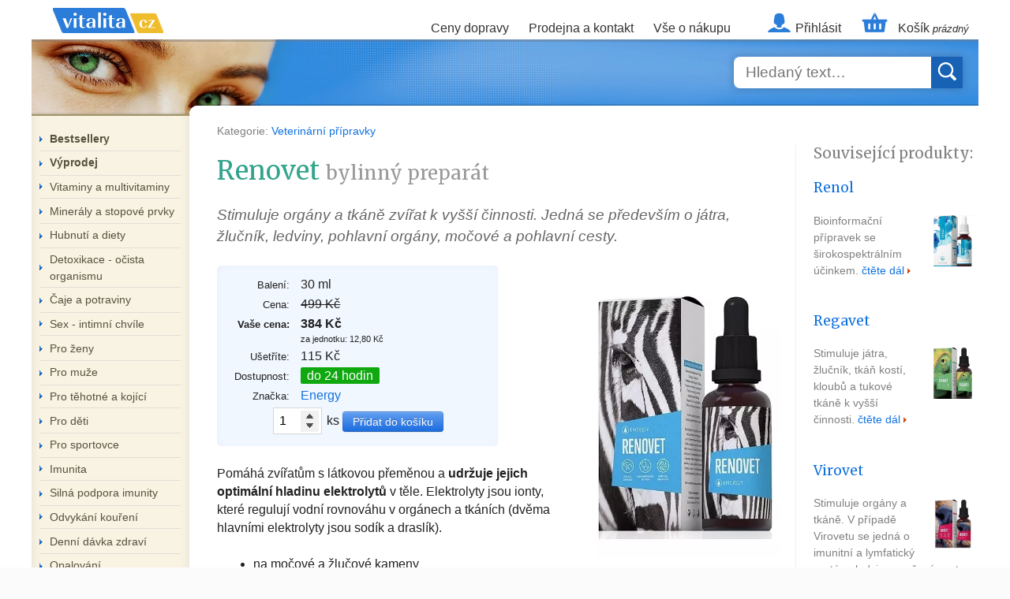

--- FILE ---
content_type: text/html; charset=utf-8
request_url: https://www.vitalita.cz/renovet
body_size: 7330
content:
<!DOCTYPE html>
<html lang="cs">
<head>
	<meta charset="utf-8">
	<meta name="viewport" content="width=device-width, initial-scale=1">

	<title>Renovet bylinný preparát &mdash; Vitalita.cz</title>
	<meta property="og:title" content="Renovet bylinný preparát">

	<script src="https://www.vitalita.cz/assets/front-AnvR3fkp.js" type="module" crossorigin></script><link rel="stylesheet" href="https://www.vitalita.cz/assets/front-z1mIoDV_.css" crossorigin>
    <!-- eslint-disable-next-script -->
	<script>(function(w,d,s,l,i){ w[l]=w[l]||[];w[l].push({'gtm.start':
	new Date().getTime(),event:'gtm.js'});var f=d.getElementsByTagName(s)[0],
	j=d.createElement(s),dl=l!='dataLayer'?'&l='+l:'';j.async=true;j.src=
	'https://www.googletagmanager.com/gtm.js?id='+i+dl;f.parentNode.insertBefore(j,f);
	})(window,document,'script','dataLayer',"GTM-PT3CRPC8");</script>
	<script src="https://www.googletagmanager.com/gtag/js?id=G-LSFQYHFMD6" async></script><!-- eslint-disable-next-script -->
	<script>
		let cyrb53 = function(f,c){ c=void 0===c?0:c;for(var a=3735928559^c,b=1103547991^c,d=0,e;d<f.length;d++)e=f.charCodeAt(d),a=Math.imul(a^e,2654435761),b=Math.imul(b^e,1597334677);a=Math.imul(a^a>>>16,2246822507)^Math.imul(b^b>>>13,3266489909);b=Math.imul(b^b>>>16,2246822507)^Math.imul(a^a>>>13,3266489909);return 4294967296*(2097151&b)+(a>>>0)};
		let validityInterval = Math.round(new Date() / 1000 / 3600 / 24 / 7);
		let clientIdHash = cyrb53(["3.145.157.225", validityInterval, window.location.host, navigator.userAgent, navigator.language, screen.height, screen.width, screen.colorDepth, new Date().getTimezoneOffset()].join(';')).toString(16);

		window.dataLayer = window.dataLayer || [];
		function gtag(){ dataLayer.push(arguments);}
		gtag('js', new Date());
		gtag('config', "G-LSFQYHFMD6", { client_storage: 'none', anonymize_ip: true, client_id: clientIdHash })
	</script>
	<script>document.documentElement.className += ' js';
	</script>

	<meta name="description" content="Stimuluje orgány a tkáně zvířat k vyšší činnosti. Jedná se
především o játra, žlučník, ledviny, pohlavní orgány, močové a
pohlavní cesty.">
	<meta property="og:description" content="Stimuluje orgány a tkáně zvířat k vyšší činnosti. Jedná se
především o játra, žlučník, ledviny, pohlavní orgány, močové a
pohlavní cesty.">
	<meta name="author" content="&copy; 1999, 2026 Vitalita.cz">
	<meta property="og:image" content="https://www.vitalita.cz/images/banner-625x330.webp">
	<meta property="og:url" content="https://www.vitalita.cz/renovet">
	<meta property="og:site_name" content="Vitalita.cz">

	<link rel="icon" href="/favicon.ico">
	<link rel="icon" href="/assets/icons/favicon.svg" sizes="any" type="image/svg+xml">
	<link rel="apple-touch-icon" href="/assets/icons/apple-touch-icon.png">
	<link rel="manifest" href="/assets/site.webmanifest">
	<meta property="og:type" content="product">

	<link rel="canonical" href="https://www.vitalita.cz/renovet">
	<link rel="preload" href="https://fonts.googleapis.com/css?family=Merriweather:400&amp;subset=latin-ext&amp;display=fallback" as="style">
	<link rel="stylesheet" href="https://fonts.googleapis.com/css?family=Merriweather:400&amp;subset=latin-ext&amp;display=fallback">

	<script type="application/ld+json">{"@context":"https://schema.org","@type":"Product","name":"Renovet bylinný preparát","description":"Stimuluje orgány a tkáně zvířat k vyšší činnosti. Jedná se\npředevším o játra, žlučník, ledviny, pohlavní orgány, močové a\npohlavní cesty.","image":"https://img.vitalita.cz/p/m/5707.webp","brand":{"@type":"Brand","name":"Energy"},"offers":[{"@type":"Offer","name":"Renovet 30 ml","url":"https://www.vitalita.cz/renovet","image":"https://img.vitalita.cz/p/m/5707.webp","itemCondition":"https://schema.org/NewCondition","availability":"https://schema.org/InStock","priceSpecification":[{"@type":"UnitPriceSpecification","price":384,"priceCurrency":"CZK","valueAddedTaxIncluded":true},{"@type":"UnitPriceSpecification","priceType":"http://schema.org/StrikethroughPrice","price":499,"priceCurrency":"CZK","valueAddedTaxIncluded":true}]}]}</script>
</head>


<body >
<script>
	_hwq = [];
	_hwq.push(['setKey', 'E9395E568E609A426183D27613295D66']);
	_hwq.push(['showWidget', '11', '869', 'Vitalita.cz', 'vitalita-cz']); // homepage footer
</script>
<script src="https://www.heureka.cz/direct/i/gjs.php?n=wdgt&sak=E9395E568E609A426183D27613295D66" async></script>

<div id="fb-root"></div>

<ul class="access">
	<li><a href="#nav-main">Skočit na navigaci</a></li>
	<li><a href="#content">Skočit na obsah</a></li>
</ul>

<div class="container">
<a href="/" class="logo" title="úvodní stránka">Vitalita.cz</a>

<div class="nav-main" id="nav-main">
	<ul>
		<li><a href="/napoveda#doruceni">Ceny dopravy</a></li>
		<li><a href="/kontakt">Prodejna a kontakt</a></li>
		<li><a href="/napoveda">Vše o nákupu</a></li>
		<li class="nav-account"><a href="/zakaznik/">Přihlásit</a></li>
		<li class="nav-basket"><a href="/kosik/"><span>Košík
<small>prázdný</small>
			</span></a>
		</li>
	</ul>
	<ul class="nav-mobile">
		<li class="nav-basket"><a href="/kosik/"> </a></li>
		<li><a class="nav-opener" data-action="menu">MENU</a></li>
	</ul>
</div>


<div class="branding-banner">
	<div class="search-box autocomplete">
		<form action="/search/" method="get" id="frm-searchForm">
			<input type="search" name="q" maxlength="200" id="frm-searchForm-q" required data-nette-rules='[{"op":":filled","msg":"Zadejte prosím hledaný text"}]' placeholder="Hledaný text…" class="autocomplete-input" autocomplete="off"><input type="submit" name="send" value="">
		</form>
		<ul class="autocomplete-result-list"></ul>
	</div>
</div>



<div class="content-wrapper">
	<div id="content" class="content ">


<div id="categories">
	Kategorie:
	<a href="/veterinarni-pripravky">
		Veterinární přípravky
	</a>


</div>


<div class="product-page">
	<h1>
		Renovet
		<span>bylinný preparát</span>
	</h1>

	<div class="perex">
		<p>Stimuluje orgány a tkáně zvířat k vyšší činnosti. Jedná se
především o játra, žlučník, ledviny, pohlavní orgány, močové a
pohlavní cesty.</p>

	</div>

	<a href="https://img.vitalita.cz/p/l/5707.webp" class=mainfoto>
		<img src="https://img.vitalita.cz/p/m/5707.webp" alt="Renovet photo">
	</a>




	<div class="product-params">
		<table>
				<tr>
					<th>Balení:</th>
					<td>30 ml</td>
				</tr>
			<tr data-free-shipping-row class="hidden">
				<th>Akce:</th>
				<td><span class="instock">Doprava zdarma!</span></td>
			</tr>
			<tr>
				<th>Cena:</th>
				<td>
					<del data-retail-price>499 Kč</del>
				</td>
			</tr>
			<tr>
				<th><strong>Vaše cena:</strong></th>
				<td>
					<strong data-price>384 Kč</strong>
					<div style="font-size: 70%" data-unit-price>
						za jednotku: 12,80 Kč
					</div>
				</td>
			</tr>
			<tr>
				<th>Ušetříte:</th>
				<td data-savings>115 Kč</td>
			</tr>
			<tr>
				<th>Dostupnost:</th>
				<td>
					<div><span class="instock" data-availability-text>do 24 hodin</span></div>
					<div data-watch-row class="hidden">
						<i class="hidden" style="font-size: 90%">Bohužel neznáme datum naskladnění.</i>
						<button type=button class="btn watch">hlídat dostupnost</button>
					</div>
				</td>
			</tr>
			<tr>
				<th>Značka:</th>
				<td><a href="/znacka/energy">Energy</a></td>
			</tr>
		</table>

		<form action="/renovet" method="post" id="frm-buy">
			<div class="button-container">
				<input type="number" name="q" min="1" max="1000" id="frm-buy-q" required data-nette-rules='[{"op":":filled","msg":"number"},{"op":":integer","msg":"Zadejte platné celé číslo."},{"op":":range","msg":"Zadejte hodnotu mezi 1 a 1000.","arg":[1,1000]}]' value="1"> ks <input type="submit" name="send" value="Přidat do košíku">
				<input type="hidden" name="v" value="19442" data-variant-input="">
			</div>
		<input type="hidden" name="_do" value="buy-submit"></form>

	</div>

	<div class="popis">
		<p>Pomáhá zvířatům s látkovou přeměnou a <strong>udržuje jejich
optimální hladinu elektrolytů</strong> v těle. Elektrolyty jsou ionty,
které regulují vodní rovnováhu v orgánech a tkáních (dvěma hlavními
elektrolyty jsou sodík a draslík).</p>

<ul>
	<li>na močové a žlučové kameny</li>

	<li>otoky, které jsou na pohmat studené</li>

	<li>tlumí průjmy a střevní katary</li>

	<li>záněty střeva a plic</li>

	<li>působí také proti artróze a zpevňuje uvolněné vazivo</li>

	<li>zmírnuje patologický smutek zvířete</li>
</ul>

<h2 id="toc-uzivani">Užívání</h2>

<p>Do 10 kg: 2× denně (ráno a večer) 2 kapky.</p>

<p>10 – 100 kg: 2× denně (ráno a večer) 1 kapka na každých
započatých 10 kg hmotnosti.</p>

<p>Nad 100 kg: 2× denně (ráno a večer) 5 kapek (0,3 ml) na každých
100 kg hmotnosti.</p>

<p>Po 3 týdnech užívání následuje jeden týden pauza.</p>

<h2 id="toc-slozeni">Složení</h2>

<p>Z 82,6 % bylinný extrakt (Verbena officinalis, Calluna vulgaris, Solidago
virgaurea, Artemisia dracunculus, Erigeron canadensis, Ribes nigrum, Arctium
lappa, Bidens tripartita, Polygonum aviculare, Sambucus nigra, Tropaeolum majus,
Epilobium parviflorum, Filipendula ulmaria, Geranium robertianum, Ononis
spinosa), sorbitol – zahušťovadlo, mikrokrystalická celulóza –
zahušťovadlo, voda, xantan – zahušťovadlo, grapefruitový extrakt –
konzervant, sorbát draselný – konzervant, směs silic 0,12 %, bioinformace
pro Renovet.</p>


	</div>
</div>


<h2>Máte dotaz k přípravku?</h2>

<form action="/renovet" method="post" id="frm-messageForm">
	<fieldset id="forum-insert">
		<div class="button-container">

			<p><label for="frm-messageForm-contact">Kontakt na Vás (telefon, email):</label></p>

			<input type="text" name="contact" maxlength="200" id="frm-messageForm-contact" required data-nette-rules='[{"op":":filled","msg":"Zadejte prosím kontakt na Vás (telefon, email)"}]'>

			<div><label for="frm-messageForm-email_fx"></label><input type="text" name="email_fx" data-spam id="frm-messageForm-email_fx" required data-nette-rules='[{"op":":filled","msg":"Toto pole je povinné."},{"op":":equal","msg":"Zadejte prosím číslo 22 (ochrana proti spamu)","arg":22}]'></div>

			<p><label for="frm-messageForm-message">Dotaz:</label></p>

			<textarea name="message" cols="100" rows="8" maxlength="1000" id="frm-messageForm-message" required data-nette-rules='[{"op":":filled","msg":"Napište prosím zprávu"}]'></textarea><br>

			<input type="submit" name="send" value="ODESLAT">
		</div>
	</fieldset>
<input type="hidden" name="_do" value="messageForm-submit"></form>



<div class="popup watch-popup">
	<div class=popup-close>×</div>
	<div class="panel1">
		<h1>Nastavit hlídaní</h1>

		<form action="/renovet" method="post" id="frm-watchForm" novalidate>
			<p>Chci být informován až bude zboží skladem na email:</p>

			<input type="hidden" name="v" value="19442" data-variant-input>
			<input type="email" name="email" maxlength="255" id="frm-watchForm-email" required data-nette-rules='[{"op":":filled","msg":"Toto pole je povinné."},{"op":":email","msg":"Zadejte platnou e-mailovou adresu."}]' data-nette-empty-value="&#64;" value="&#64;">
			<input type="submit" name="send" value="Potvrdit">
			<input type=button class=btn value="zavřít" data-close>
		<input type="hidden" name="_do" value="watchForm-submit"></form>
	</div>

	<div class="panel2">
		<h1>Hlídání nastaveno</h1>
		<p>Budeme vás informovat emailem</p>
		<input type=button class=btn value="OK" data-close>
	</div>
</div>

<script type="module">
	let variantsData = {"19442":{"free_shipping":false,"price_retail":499,"price":384,"unit_price":12.800000000000000710542735760100185871124267578125,"availability":{"is_available":true,"text":"do 24 hodin","is_unknown":false},"watchable":false,"images":{"large":"https://img.vitalita.cz/p/l/5707.webp","medium":"https://img.vitalita.cz/p/m/5707.webp"},"url":"https://www.vitalita.cz/renovet"}};
	let currentVariantId = 19442;

	function formatPrice(price) {
		return price.toFixed(0).toString() + ' Kč';
	}

	function switchVariant(variantId, fromHistory = false) {
		let data = variantsData[variantId];
		if (!data || currentVariantId === variantId) {
			return;
		}

		currentVariantId = variantId;
		if (!fromHistory) {
			history.pushState({ variantId }, '', data.url);
		}

		document.querySelectorAll('[data-variant-input]').forEach((input) => {
			input.value = variantId;
		});

		document.querySelector('[data-variant-switch="' + variantId + '"] input').checked = true;

		document.querySelector('.mainfoto').href = data.images.large;
		document.querySelector('.mainfoto img').src = data.images.medium;

		document.querySelector('[data-free-shipping-row]').classList.toggle('hidden', !data.free_shipping);

		document.querySelector('[data-price]').textContent = formatPrice(data.price);

		let unitPriceElement = document.querySelector('[data-unit-price]');
		if (data.unit_price) {
			unitPriceElement.textContent = 'za jednotku: ' + data.unit_price.toFixed(2) + ' Kč';
			unitPriceElement.classList.remove('hidden');
		} else {
			unitPriceElement.classList.add('hidden');
		}

		let retailPriceElement = document.querySelector('[data-retail-price]');
		let retailPriceRow = retailPriceElement.closest('tr');
		let savingsElement = document.querySelector('[data-savings]');
		let savingsRow = savingsElement.closest('tr');
		if (data.price_retail > data.price) {
			retailPriceElement.textContent = formatPrice(data.price_retail);
			retailPriceRow.classList.remove('hidden');
			savingsElement.textContent = formatPrice(data.price_retail - data.price);
			savingsRow.classList.remove('hidden');
		} else {
			retailPriceRow.classList.add('hidden');
			savingsRow.classList.add('hidden');
		}

		let availabilityElement = document.querySelector('[data-availability-text]');
		availabilityElement.textContent = data.availability.text;
		availabilityElement.className = data.availability.is_available ? 'instock' : 'notinstock';

		let watchRow = document.querySelector('[data-watch-row]');
		watchRow.classList.toggle('hidden', !data.watchable);

		// Skryjeme/zobrazíme text o neznámém datu naskladnění
		let unknownDateText = watchRow.querySelector('i');
		unknownDateText.classList.toggle('hidden', !data.availability.is_unknown);
	}

	document.querySelectorAll('[data-variant-switch] a').forEach((link) => {
		link.addEventListener('click', function (e) {
			e.preventDefault();
			let cont = this.closest('[data-variant-switch]');
			switchVariant(cont.dataset.variantSwitch);
		});
	});

	document.querySelectorAll('[data-variant-switch] input').forEach((radio) => {
		radio.addEventListener('change', function () {
			let cont = this.closest('[data-variant-switch]');
			switchVariant(cont.dataset.variantSwitch);
		});
	});

	window.addEventListener('popstate', (event) => {
		if (event.state && event.state.variantId) {
			switchVariant(event.state.variantId, true);
		}
	});

	history.replaceState({ variantId: currentVariantId }, '', window.location.href);

	document.querySelectorAll('.popup').forEach((button) => {
		button.addEventListener('click', function (e) {
			if (e.target.matches('[data-close]')) {
				this.style.display = 'none';
			}
		});
	});
</script>
	</div>

	<div class="product-bar">
		<h3>Související produkty:</h3>

		<div class="item">
			<h4><a href="/renol">Renol</a></h4>

			<a href="/renol" class="foto">
				<img src="https://img.vitalita.cz/p/s/1753.webp" width="65" alt="Renol photo" loading="lazy">
			</a>

			<p>Bioinformační přípravek se širokospektrálním účinkem. <a href="/renol" class="next">čtěte dál</a></p>
		</div>
		<div class="item">
			<h4><a href="/regavet">Regavet</a></h4>

			<a href="/regavet" class="foto">
				<img src="https://img.vitalita.cz/p/s/5708.webp" width="65" alt="Regavet photo" loading="lazy">
			</a>

			<p>Stimuluje játra, žlučník, tkáň kostí, kloubů a tukové tkáně k vyšší činnosti.  <a href="/regavet" class="next">čtěte dál</a></p>
		</div>
		<div class="item">
			<h4><a href="/virovet">Virovet</a></h4>

			<a href="/virovet" class="foto">
				<img src="https://img.vitalita.cz/p/s/5705.webp" width="65" alt="Virovet photo" loading="lazy">
			</a>

			<p>Stimuluje orgány a tkáně. V případě Virovetu se jedná o imunitní a lymfatický systém, ledviny, močové cesty a pohlavní orgány.  <a href="/virovet" class="next">čtěte dál</a></p>
		</div>
		<div class="item">
			<h4><a href="/kingvet">Kingvet</a></h4>

			<a href="/kingvet" class="foto">
				<img src="https://img.vitalita.cz/p/s/5712.webp" width="65" alt="Kingvet photo" loading="lazy">
			</a>

			<p> Ovlivňuje pohyb řasinkových buněk, které na sliznicích dýchacích cest posouvají hlen s nečistotami. <a href="/kingvet" class="next">čtěte dál</a></p>
		</div>
		<div class="item">
			<h4><a href="/gynevet">Gynevet</a></h4>

			<a href="/gynevet" class="foto">
				<img src="https://img.vitalita.cz/p/s/5714.webp" width="65" alt="Gynevet photo" loading="lazy">
			</a>

			<p>Působí přes jemné podráždění nervového systému, sleziny, slinivky, žaludku a systému obnovy buněk u téměř všech orgánů.  <a href="/gynevet" class="next">čtěte dál</a></p>
		</div>
	</div>


	<div class="sidebar">
		<div class="sidebar-mobile category-box">
		<ul>
			<li><a href="/napoveda#doruceni">Ceny dopravy</a></li>
			<li><a href="/kontakt">Prodejna a kontakt</a></li>
			<li><a href="/napoveda">Vše o nákupu</a></li>
			<li class="nav-account"><a href="/zakaznik/">Přihlásit</a></li>
			<li class="nav-basket"><a href="/kosik/">Košík</a></li>
		</ul>
		</div>

		<div class="category-box">
		<ul>
			<li><a href="/bestsellery"><b>Bestsellery</b></a></li>
			<li><a href="/vyprodej"><b>Výprodej</b></a></li>
			<li><a href="/vitaminy-a-multivitaminy">Vitaminy a multivitaminy</a>
			</li>
			<li><a href="/mineraly-a-stopove-prvky">Minerály a stopové prvky</a>
			</li>
			<li><a href="/hubnuti">Hubnutí a diety</a>
			</li>
			<li><a href="/detoxikace-ocista-organismu">Detoxikace - očista organismu</a>
			</li>
			<li><a href="/caje-a-potraviny">Čaje a potraviny</a>
			</li>
			<li><a href="/sex-intimni-chvile">Sex - intimní chvíle</a>
			</li>
			<li><a href="/pro-zeny">Pro ženy</a>
			</li>
			<li><a href="/pro-muze">Pro muže</a>
			</li>
			<li><a href="/pro-tehotne-a-kojici">Pro těhotné a kojící</a>
			</li>
			<li><a href="/pro-deti">Pro děti</a>
			</li>
			<li><a href="/sportovci">Pro sportovce</a>
			</li>
			<li><a href="/imunita">Imunita</a>
			</li>
			<li><a href="/nadorove-onemocneni">Silná podpora imunity</a>
			</li>
			<li><a href="/odvykani-koureni">Odvykání kouření</a>
			</li>
			<li><a href="/denni-davka-zdravi">Denní dávka zdraví</a>
			</li>
			<li><a href="/opalovani">Opalování</a>
			</li>
			<li><a href="/klouby-a-kosti">Klouby a kosti</a>
			</li>
			<li><a href="/kuze">Kůže</a>
			</li>
			<li><a href="/ledviny-a-mocove-cesty">Ledviny a močové cesty</a>
			</li>
			<li><a href="/jatra-1">Játra</a>
			</li>
			<li><a href="/mozek-nervy">Mozek &amp; nervy</a>
			</li>
			<li><a href="/zrak">Zrak</a>
			</li>
			<li><a href="/srdce-krevni-obeh">Srdce a krevní oběh</a>
			</li>
			<li><a href="/ustni-dutina">Ústní dutina </a>
			</li>
			<li><a href="/traveni">Žaludek a trávení</a>
			</li>
			<li><a href="/dychaci-ustroji">Dýchací ústrojí</a>
			</li>
			<li><a href="/usi">Uši</a>
			</li>
			<li><a href="/kosmetika">Kosmetika</a>
			</li>
			<li><a href="/knihy">Literatura</a>
			</li>
			<li><a href="/drogerie">Drogerie</a>
			</li>
			<li><a href="/veterinarni-pripravky" class="current">Veterinární přípravky</a>
			</li>
			<li><a href="/bestsellery">Nejžádanější produkty</a>
			</li>
			<li><a href="/znacka/"><b>Všichni výrobci</b></a></li>
		</ul>
		</div>

			<div class="info-box">
			<h3 id="toc-informace">Informace</h3>

<ul>
	<li><a href="/napoveda#a2">jak nakupovat</a></li>

	<li><a href="/napoveda#a3">platby a zasílání</a></li>

	<li><a href="/napoveda#a4">záruka vrácení peněz</a></li>

	<li><a href="/napoveda#a5">ochrana osobních dat</a></li>

	<li><a href="/napoveda#a6">o doplňkové výživě</a></li>

	<li><a href="/trapi-vas-problemy-s-nadvahou">jak zhubnout?</a></li>

	<li><a href="/bmi">spočítejte si BMI</a></li>

	<li><a href="bustinol">bustinol pro větší poprsí</a></li>
</ul>

			</div>
	</div>

</div>


<div class="colophon">
	<div class="colophon-spoleh"><img src="/images/logo-spolehlivy-obchod.gif" alt="Spolehlivý obchod"></div>

	<div class="inner">
		<div class=heureka-badge><a href="http://obchody.heureka.cz/vitalita-cz/recenze/"><img src="/images/heureka.svg" alt="Heuréka: ověřeno zákazníky" width=120 height=120></a></div>

		<p><b>Vitalita.cz – přinášíme vám vitalitu již 27 let</b></p>

		<p><img src="/images/logo-cards.gif" alt=""></p>

		<p>Ceny včetně DPH | <a href="/kontakt">Kamenná prodejna v Praze</a> | <a href="/kontakt">Kontakt</a> | <a href="/napoveda">Vše o nákupu</a> | <a href="/pravni-dolozka">Obchodní podmínky</a></p>

		<p>Copyright &copy; 1999, 2026 VITALITA.CZ s.r.o.</p>
	</div>
</div>
</div>

<!-- eslint-disable-next-script -->
<script>let seznam_retargeting_id = 16315;</script>
<script src="https://c.imedia.cz/js/retargeting.js" async></script>
</body>
</html>


--- FILE ---
content_type: text/javascript
request_url: https://www.vitalita.cz/assets/instantpage-BKVBiU4J.js
body_size: 3414
content:
import{g as j}from"./front-AnvR3fkp.js";function M(r,d){for(var u=0;u<d.length;u++){const i=d[u];if(typeof i!="string"&&!Array.isArray(i)){for(const s in i)if(s!=="default"&&!(s in r)){const a=Object.getOwnPropertyDescriptor(i,s);a&&Object.defineProperty(r,s,a.get?a:{enumerable:!0,get:()=>i[s]})}}}return Object.freeze(Object.defineProperty(r,Symbol.toStringTag,{value:"Module"}))}var O={};/*! instant.page v5.2.0 - (C) 2019-2023 Alexandre Dieulot - https://instant.page/license */var T;function q(){if(T)return O;T=1;let r=null,d,u,i,s=65,a,l,y=new Set;const b=1111;S();function S(){if(!document.createElement("link").relList.supports("prefetch"))return;const t="instantVaryAccept"in document.body.dataset||"Shopify"in window,n=navigator.userAgent.indexOf("Chrome/");if(n>-1&&(r=parseInt(navigator.userAgent.substring(n+7))),t&&r&&r<110)return;const f="instantMousedownShortcut"in document.body.dataset;d="instantAllowQueryString"in document.body.dataset,u="instantAllowExternalLinks"in document.body.dataset,i="instantWhitelist"in document.body.dataset;const g={capture:!0,passive:!0};let _=!1,I=!1,w=!1;if("instantIntensity"in document.body.dataset){const o=document.body.dataset.instantIntensity;if(o.startsWith("mousedown"))_=!0,o=="mousedown-only"&&(I=!0);else if(o.startsWith("viewport")){const c=navigator.connection&&navigator.connection.saveData,h=navigator.connection&&navigator.connection.effectiveType&&navigator.connection.effectiveType.includes("2g");!c&&!h&&(o=="viewport"?document.documentElement.clientWidth*document.documentElement.clientHeight<45e4&&(w=!0):o=="viewport-all"&&(w=!0))}else{const c=parseInt(o);isNaN(c)||(s=c)}}if(I||document.addEventListener("touchstart",k,g),_?f||document.addEventListener("mousedown",D,g):document.addEventListener("mouseover",C,g),f&&document.addEventListener("mousedown",x,g),w){let o=window.requestIdleCallback;o||(o=c=>{c()}),o(function(){const h=new IntersectionObserver(v=>{v.forEach(E=>{if(E.isIntersecting){const L=E.target;h.unobserve(L),m(L.href)}})});document.querySelectorAll("a").forEach(v=>{p(v)&&h.observe(v)})},{timeout:1500})}}function k(e){a=performance.now();const t=e.target.closest("a");p(t)&&m(t.href,"high")}function C(e){if(performance.now()-a<b||!("closest"in e.target))return;const t=e.target.closest("a");p(t)&&(t.addEventListener("mouseout",N,{passive:!0}),l=setTimeout(()=>{m(t.href,"high"),l=void 0},s))}function D(e){const t=e.target.closest("a");p(t)&&m(t.href,"high")}function N(e){e.relatedTarget&&e.target.closest("a")==e.relatedTarget.closest("a")||l&&(clearTimeout(l),l=void 0)}function x(e){if(performance.now()-a<b)return;const t=e.target.closest("a");if(e.which>1||e.metaKey||e.ctrlKey||!t)return;t.addEventListener("click",function(f){f.detail!=1337&&f.preventDefault()},{capture:!0,passive:!1,once:!0});const n=new MouseEvent("click",{view:window,bubbles:!0,cancelable:!1,detail:1337});t.dispatchEvent(n)}function p(e){if(!(!e||!e.href)&&!(i&&!("instant"in e.dataset))&&!(e.origin!=location.origin&&(!(u||"instant"in e.dataset)||!r))&&["http:","https:"].includes(e.protocol)&&!(e.protocol=="http:"&&location.protocol=="https:")&&!(!d&&e.search&&!("instant"in e.dataset))&&!(e.hash&&e.pathname+e.search==location.pathname+location.search)&&!("noInstant"in e.dataset))return!0}function m(e,t="auto"){if(y.has(e))return;const n=document.createElement("link");n.rel="prefetch",n.href=e,n.fetchPriority=t,n.as="document",document.head.appendChild(n),y.add(e)}return O}var A=q();const P=j(A),H=M({__proto__:null,default:P},[A]);export{H as i};
